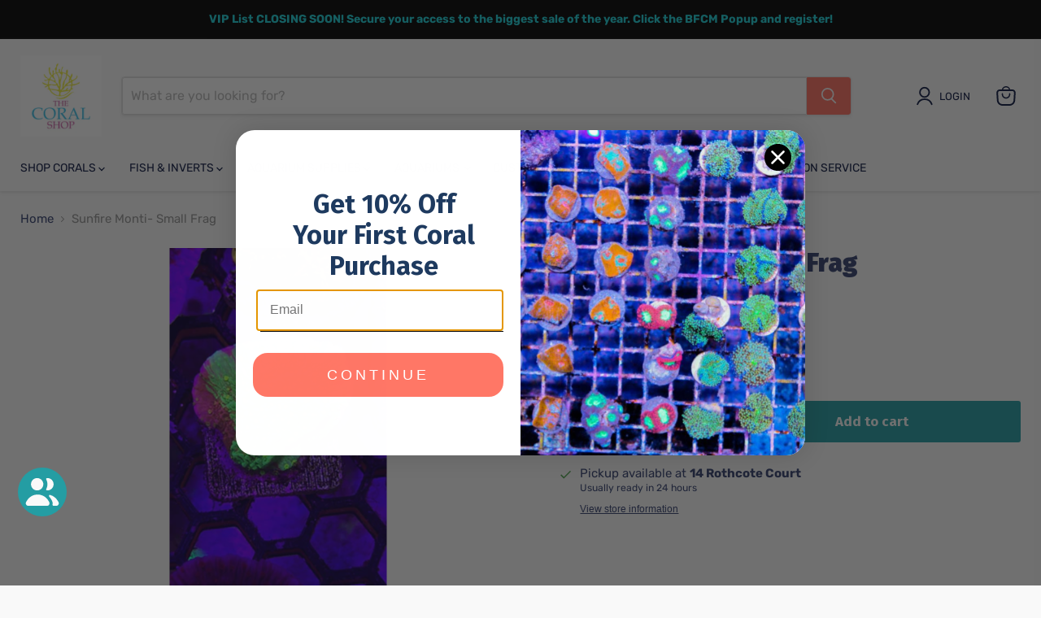

--- FILE ---
content_type: text/javascript; charset=utf-8
request_url: https://thecoralshop.com.au/products/copy-dragon-soul-favia.js
body_size: 297
content:
{"id":7624124334142,"title":"Sunfire Monti- Small Frag","handle":"copy-dragon-soul-favia","description":"\u003cp\u003e\u003cspan data-mce-fragment=\"1\"\u003eSame or Similar frag \u003c\/span\u003e\u003c\/p\u003e","published_at":"2025-01-05T13:36:27+10:00","created_at":"2024-06-30T17:30:02+10:00","vendor":"The Coral Shop","type":"","tags":["Livestock"],"price":10000,"price_min":10000,"price_max":10000,"available":true,"price_varies":false,"compare_at_price":null,"compare_at_price_min":0,"compare_at_price_max":0,"compare_at_price_varies":false,"variants":[{"id":41161623666750,"title":"Default Title","option1":"Default Title","option2":null,"option3":null,"sku":"4116162366","requires_shipping":true,"taxable":true,"featured_image":null,"available":true,"name":"Sunfire Monti- Small Frag","public_title":null,"options":["Default Title"],"price":10000,"weight":800,"compare_at_price":null,"inventory_management":"shopify","barcode":null,"requires_selling_plan":false,"selling_plan_allocations":[]}],"images":["\/\/cdn.shopify.com\/s\/files\/1\/0552\/0778\/8606\/files\/4B223BF0-6C36-457D-86D6-3D5408A6F473.jpg?v=1719732658"],"featured_image":"\/\/cdn.shopify.com\/s\/files\/1\/0552\/0778\/8606\/files\/4B223BF0-6C36-457D-86D6-3D5408A6F473.jpg?v=1719732658","options":[{"name":"Title","position":1,"values":["Default Title"]}],"url":"\/products\/copy-dragon-soul-favia","media":[{"alt":null,"id":24661680029758,"position":1,"preview_image":{"aspect_ratio":0.563,"height":1920,"width":1080,"src":"https:\/\/cdn.shopify.com\/s\/files\/1\/0552\/0778\/8606\/files\/4B223BF0-6C36-457D-86D6-3D5408A6F473.jpg?v=1719732658"},"aspect_ratio":0.563,"height":1920,"media_type":"image","src":"https:\/\/cdn.shopify.com\/s\/files\/1\/0552\/0778\/8606\/files\/4B223BF0-6C36-457D-86D6-3D5408A6F473.jpg?v=1719732658","width":1080}],"requires_selling_plan":false,"selling_plan_groups":[]}

--- FILE ---
content_type: text/javascript; charset=utf-8
request_url: https://thecoralshop.com.au/products/copy-dragon-soul-favia.js
body_size: 397
content:
{"id":7624124334142,"title":"Sunfire Monti- Small Frag","handle":"copy-dragon-soul-favia","description":"\u003cp\u003e\u003cspan data-mce-fragment=\"1\"\u003eSame or Similar frag \u003c\/span\u003e\u003c\/p\u003e","published_at":"2025-01-05T13:36:27+10:00","created_at":"2024-06-30T17:30:02+10:00","vendor":"The Coral Shop","type":"","tags":["Livestock"],"price":10000,"price_min":10000,"price_max":10000,"available":true,"price_varies":false,"compare_at_price":null,"compare_at_price_min":0,"compare_at_price_max":0,"compare_at_price_varies":false,"variants":[{"id":41161623666750,"title":"Default Title","option1":"Default Title","option2":null,"option3":null,"sku":"4116162366","requires_shipping":true,"taxable":true,"featured_image":null,"available":true,"name":"Sunfire Monti- Small Frag","public_title":null,"options":["Default Title"],"price":10000,"weight":800,"compare_at_price":null,"inventory_management":"shopify","barcode":null,"requires_selling_plan":false,"selling_plan_allocations":[]}],"images":["\/\/cdn.shopify.com\/s\/files\/1\/0552\/0778\/8606\/files\/4B223BF0-6C36-457D-86D6-3D5408A6F473.jpg?v=1719732658"],"featured_image":"\/\/cdn.shopify.com\/s\/files\/1\/0552\/0778\/8606\/files\/4B223BF0-6C36-457D-86D6-3D5408A6F473.jpg?v=1719732658","options":[{"name":"Title","position":1,"values":["Default Title"]}],"url":"\/products\/copy-dragon-soul-favia","media":[{"alt":null,"id":24661680029758,"position":1,"preview_image":{"aspect_ratio":0.563,"height":1920,"width":1080,"src":"https:\/\/cdn.shopify.com\/s\/files\/1\/0552\/0778\/8606\/files\/4B223BF0-6C36-457D-86D6-3D5408A6F473.jpg?v=1719732658"},"aspect_ratio":0.563,"height":1920,"media_type":"image","src":"https:\/\/cdn.shopify.com\/s\/files\/1\/0552\/0778\/8606\/files\/4B223BF0-6C36-457D-86D6-3D5408A6F473.jpg?v=1719732658","width":1080}],"requires_selling_plan":false,"selling_plan_groups":[]}

--- FILE ---
content_type: text/javascript; charset=utf-8
request_url: https://thecoralshop.com.au/products/copy-dragon-soul-favia.js
body_size: 378
content:
{"id":7624124334142,"title":"Sunfire Monti- Small Frag","handle":"copy-dragon-soul-favia","description":"\u003cp\u003e\u003cspan data-mce-fragment=\"1\"\u003eSame or Similar frag \u003c\/span\u003e\u003c\/p\u003e","published_at":"2025-01-05T13:36:27+10:00","created_at":"2024-06-30T17:30:02+10:00","vendor":"The Coral Shop","type":"","tags":["Livestock"],"price":10000,"price_min":10000,"price_max":10000,"available":true,"price_varies":false,"compare_at_price":null,"compare_at_price_min":0,"compare_at_price_max":0,"compare_at_price_varies":false,"variants":[{"id":41161623666750,"title":"Default Title","option1":"Default Title","option2":null,"option3":null,"sku":"4116162366","requires_shipping":true,"taxable":true,"featured_image":null,"available":true,"name":"Sunfire Monti- Small Frag","public_title":null,"options":["Default Title"],"price":10000,"weight":800,"compare_at_price":null,"inventory_management":"shopify","barcode":null,"requires_selling_plan":false,"selling_plan_allocations":[]}],"images":["\/\/cdn.shopify.com\/s\/files\/1\/0552\/0778\/8606\/files\/4B223BF0-6C36-457D-86D6-3D5408A6F473.jpg?v=1719732658"],"featured_image":"\/\/cdn.shopify.com\/s\/files\/1\/0552\/0778\/8606\/files\/4B223BF0-6C36-457D-86D6-3D5408A6F473.jpg?v=1719732658","options":[{"name":"Title","position":1,"values":["Default Title"]}],"url":"\/products\/copy-dragon-soul-favia","media":[{"alt":null,"id":24661680029758,"position":1,"preview_image":{"aspect_ratio":0.563,"height":1920,"width":1080,"src":"https:\/\/cdn.shopify.com\/s\/files\/1\/0552\/0778\/8606\/files\/4B223BF0-6C36-457D-86D6-3D5408A6F473.jpg?v=1719732658"},"aspect_ratio":0.563,"height":1920,"media_type":"image","src":"https:\/\/cdn.shopify.com\/s\/files\/1\/0552\/0778\/8606\/files\/4B223BF0-6C36-457D-86D6-3D5408A6F473.jpg?v=1719732658","width":1080}],"requires_selling_plan":false,"selling_plan_groups":[]}